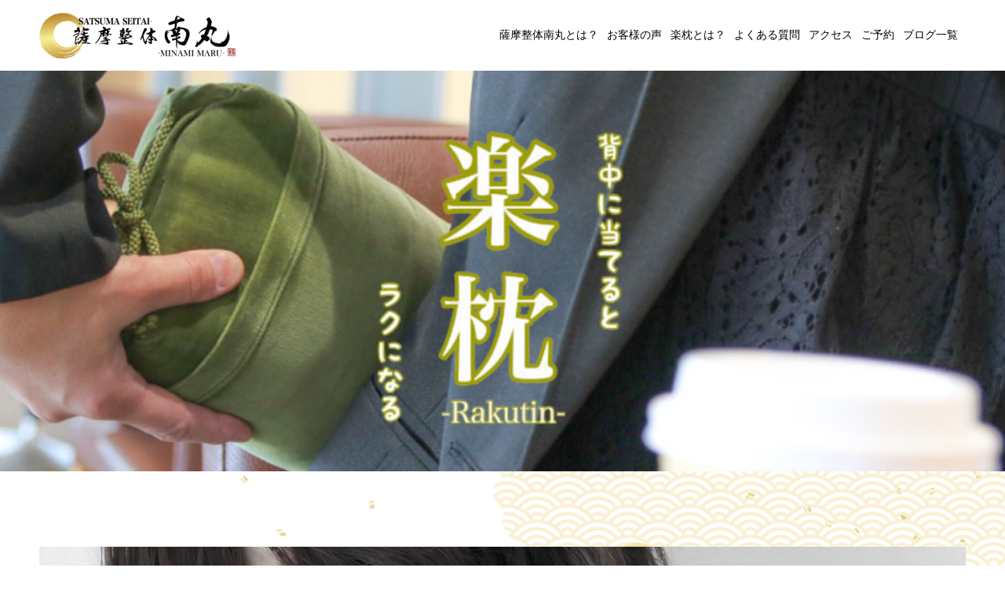

--- FILE ---
content_type: text/html; charset=UTF-8
request_url: https://minami-maru.com/rakutin
body_size: 13008
content:
<!doctype html>
<html lang="ja" prefix="og: http://ogp.me/ns#">
<head>
<meta charset="UTF-8">
<meta name="viewport" content="width=device-width, initial-scale=1">
<meta name="description" content="         ...">
<title>背中に当てるだけでラクになる『楽枕』 &#8211; 薩摩整体南丸</title>
<meta name='robots' content='max-image-preview:large' />
  <meta property="og:type" content="article">
  <meta property="og:url" content="https://minami-maru.com/rakutin">
  <meta property="og:title" content="背中に当てるだけでラクになる『楽枕』 &#8211; 薩摩整体南丸">
  <meta property="og:description" content="         ...">
  <meta property="og:site_name" content="薩摩整体南丸">
  <meta property="og:image" content="https://minami-maru.com/wp-content/uploads/2022/01/217399352_203525481709727_8922185437200680856_n.jpg">
  <meta property="og:image:secure_url" content="https://minami-maru.com/wp-content/uploads/2022/01/217399352_203525481709727_8922185437200680856_n.jpg">
  <meta property="og:image:width" content="2379">
  <meta property="og:image:height" content="1338">
    <meta property="fb:app_id" content="639553820720016">
    <meta name="twitter:card" content="summary">
  <meta name="twitter:site" content="@minamimaru0928">
  <meta name="twitter:creator" content="minamimaru0928">
  <meta name="twitter:title" content="背中に当てるだけでラクになる『楽枕』 &#8211; 薩摩整体南丸">
  <meta property="twitter:description" content="         ...">
    <meta name="twitter:image:src" content="https://minami-maru.com/wp-content/uploads/2022/01/217399352_203525481709727_8922185437200680856_n-590x380.jpg">
  <link rel="alternate" type="application/rss+xml" title="薩摩整体南丸 &raquo; フィード" href="https://minami-maru.com/feed" />
<link rel="alternate" type="application/rss+xml" title="薩摩整体南丸 &raquo; コメントフィード" href="https://minami-maru.com/comments/feed" />
<link rel="alternate" title="oEmbed (JSON)" type="application/json+oembed" href="https://minami-maru.com/wp-json/oembed/1.0/embed?url=https%3A%2F%2Fminami-maru.com%2Frakutin" />
<link rel="alternate" title="oEmbed (XML)" type="text/xml+oembed" href="https://minami-maru.com/wp-json/oembed/1.0/embed?url=https%3A%2F%2Fminami-maru.com%2Frakutin&#038;format=xml" />
<style id='wp-img-auto-sizes-contain-inline-css' type='text/css'>
img:is([sizes=auto i],[sizes^="auto," i]){contain-intrinsic-size:3000px 1500px}
/*# sourceURL=wp-img-auto-sizes-contain-inline-css */
</style>
<link rel='stylesheet' id='front-css-css' href='https://minami-maru.com/wp-content/plugins/fully-background-manager/assets/css/fbm_front.css?ver=6.9' type='text/css' media='all' />
<style id='wp-emoji-styles-inline-css' type='text/css'>

	img.wp-smiley, img.emoji {
		display: inline !important;
		border: none !important;
		box-shadow: none !important;
		height: 1em !important;
		width: 1em !important;
		margin: 0 0.07em !important;
		vertical-align: -0.1em !important;
		background: none !important;
		padding: 0 !important;
	}
/*# sourceURL=wp-emoji-styles-inline-css */
</style>
<style id='wp-block-library-inline-css' type='text/css'>
:root{--wp-block-synced-color:#7a00df;--wp-block-synced-color--rgb:122,0,223;--wp-bound-block-color:var(--wp-block-synced-color);--wp-editor-canvas-background:#ddd;--wp-admin-theme-color:#007cba;--wp-admin-theme-color--rgb:0,124,186;--wp-admin-theme-color-darker-10:#006ba1;--wp-admin-theme-color-darker-10--rgb:0,107,160.5;--wp-admin-theme-color-darker-20:#005a87;--wp-admin-theme-color-darker-20--rgb:0,90,135;--wp-admin-border-width-focus:2px}@media (min-resolution:192dpi){:root{--wp-admin-border-width-focus:1.5px}}.wp-element-button{cursor:pointer}:root .has-very-light-gray-background-color{background-color:#eee}:root .has-very-dark-gray-background-color{background-color:#313131}:root .has-very-light-gray-color{color:#eee}:root .has-very-dark-gray-color{color:#313131}:root .has-vivid-green-cyan-to-vivid-cyan-blue-gradient-background{background:linear-gradient(135deg,#00d084,#0693e3)}:root .has-purple-crush-gradient-background{background:linear-gradient(135deg,#34e2e4,#4721fb 50%,#ab1dfe)}:root .has-hazy-dawn-gradient-background{background:linear-gradient(135deg,#faaca8,#dad0ec)}:root .has-subdued-olive-gradient-background{background:linear-gradient(135deg,#fafae1,#67a671)}:root .has-atomic-cream-gradient-background{background:linear-gradient(135deg,#fdd79a,#004a59)}:root .has-nightshade-gradient-background{background:linear-gradient(135deg,#330968,#31cdcf)}:root .has-midnight-gradient-background{background:linear-gradient(135deg,#020381,#2874fc)}:root{--wp--preset--font-size--normal:16px;--wp--preset--font-size--huge:42px}.has-regular-font-size{font-size:1em}.has-larger-font-size{font-size:2.625em}.has-normal-font-size{font-size:var(--wp--preset--font-size--normal)}.has-huge-font-size{font-size:var(--wp--preset--font-size--huge)}.has-text-align-center{text-align:center}.has-text-align-left{text-align:left}.has-text-align-right{text-align:right}.has-fit-text{white-space:nowrap!important}#end-resizable-editor-section{display:none}.aligncenter{clear:both}.items-justified-left{justify-content:flex-start}.items-justified-center{justify-content:center}.items-justified-right{justify-content:flex-end}.items-justified-space-between{justify-content:space-between}.screen-reader-text{border:0;clip-path:inset(50%);height:1px;margin:-1px;overflow:hidden;padding:0;position:absolute;width:1px;word-wrap:normal!important}.screen-reader-text:focus{background-color:#ddd;clip-path:none;color:#444;display:block;font-size:1em;height:auto;left:5px;line-height:normal;padding:15px 23px 14px;text-decoration:none;top:5px;width:auto;z-index:100000}html :where(.has-border-color){border-style:solid}html :where([style*=border-top-color]){border-top-style:solid}html :where([style*=border-right-color]){border-right-style:solid}html :where([style*=border-bottom-color]){border-bottom-style:solid}html :where([style*=border-left-color]){border-left-style:solid}html :where([style*=border-width]){border-style:solid}html :where([style*=border-top-width]){border-top-style:solid}html :where([style*=border-right-width]){border-right-style:solid}html :where([style*=border-bottom-width]){border-bottom-style:solid}html :where([style*=border-left-width]){border-left-style:solid}html :where(img[class*=wp-image-]){height:auto;max-width:100%}:where(figure){margin:0 0 1em}html :where(.is-position-sticky){--wp-admin--admin-bar--position-offset:var(--wp-admin--admin-bar--height,0px)}@media screen and (max-width:600px){html :where(.is-position-sticky){--wp-admin--admin-bar--position-offset:0px}}

/*# sourceURL=wp-block-library-inline-css */
</style><style id='global-styles-inline-css' type='text/css'>
:root{--wp--preset--aspect-ratio--square: 1;--wp--preset--aspect-ratio--4-3: 4/3;--wp--preset--aspect-ratio--3-4: 3/4;--wp--preset--aspect-ratio--3-2: 3/2;--wp--preset--aspect-ratio--2-3: 2/3;--wp--preset--aspect-ratio--16-9: 16/9;--wp--preset--aspect-ratio--9-16: 9/16;--wp--preset--color--black: #000000;--wp--preset--color--cyan-bluish-gray: #abb8c3;--wp--preset--color--white: #ffffff;--wp--preset--color--pale-pink: #f78da7;--wp--preset--color--vivid-red: #cf2e2e;--wp--preset--color--luminous-vivid-orange: #ff6900;--wp--preset--color--luminous-vivid-amber: #fcb900;--wp--preset--color--light-green-cyan: #7bdcb5;--wp--preset--color--vivid-green-cyan: #00d084;--wp--preset--color--pale-cyan-blue: #8ed1fc;--wp--preset--color--vivid-cyan-blue: #0693e3;--wp--preset--color--vivid-purple: #9b51e0;--wp--preset--gradient--vivid-cyan-blue-to-vivid-purple: linear-gradient(135deg,rgb(6,147,227) 0%,rgb(155,81,224) 100%);--wp--preset--gradient--light-green-cyan-to-vivid-green-cyan: linear-gradient(135deg,rgb(122,220,180) 0%,rgb(0,208,130) 100%);--wp--preset--gradient--luminous-vivid-amber-to-luminous-vivid-orange: linear-gradient(135deg,rgb(252,185,0) 0%,rgb(255,105,0) 100%);--wp--preset--gradient--luminous-vivid-orange-to-vivid-red: linear-gradient(135deg,rgb(255,105,0) 0%,rgb(207,46,46) 100%);--wp--preset--gradient--very-light-gray-to-cyan-bluish-gray: linear-gradient(135deg,rgb(238,238,238) 0%,rgb(169,184,195) 100%);--wp--preset--gradient--cool-to-warm-spectrum: linear-gradient(135deg,rgb(74,234,220) 0%,rgb(151,120,209) 20%,rgb(207,42,186) 40%,rgb(238,44,130) 60%,rgb(251,105,98) 80%,rgb(254,248,76) 100%);--wp--preset--gradient--blush-light-purple: linear-gradient(135deg,rgb(255,206,236) 0%,rgb(152,150,240) 100%);--wp--preset--gradient--blush-bordeaux: linear-gradient(135deg,rgb(254,205,165) 0%,rgb(254,45,45) 50%,rgb(107,0,62) 100%);--wp--preset--gradient--luminous-dusk: linear-gradient(135deg,rgb(255,203,112) 0%,rgb(199,81,192) 50%,rgb(65,88,208) 100%);--wp--preset--gradient--pale-ocean: linear-gradient(135deg,rgb(255,245,203) 0%,rgb(182,227,212) 50%,rgb(51,167,181) 100%);--wp--preset--gradient--electric-grass: linear-gradient(135deg,rgb(202,248,128) 0%,rgb(113,206,126) 100%);--wp--preset--gradient--midnight: linear-gradient(135deg,rgb(2,3,129) 0%,rgb(40,116,252) 100%);--wp--preset--font-size--small: 13px;--wp--preset--font-size--medium: 20px;--wp--preset--font-size--large: 36px;--wp--preset--font-size--x-large: 42px;--wp--preset--spacing--20: 0.44rem;--wp--preset--spacing--30: 0.67rem;--wp--preset--spacing--40: 1rem;--wp--preset--spacing--50: 1.5rem;--wp--preset--spacing--60: 2.25rem;--wp--preset--spacing--70: 3.38rem;--wp--preset--spacing--80: 5.06rem;--wp--preset--shadow--natural: 6px 6px 9px rgba(0, 0, 0, 0.2);--wp--preset--shadow--deep: 12px 12px 50px rgba(0, 0, 0, 0.4);--wp--preset--shadow--sharp: 6px 6px 0px rgba(0, 0, 0, 0.2);--wp--preset--shadow--outlined: 6px 6px 0px -3px rgb(255, 255, 255), 6px 6px rgb(0, 0, 0);--wp--preset--shadow--crisp: 6px 6px 0px rgb(0, 0, 0);}:where(.is-layout-flex){gap: 0.5em;}:where(.is-layout-grid){gap: 0.5em;}body .is-layout-flex{display: flex;}.is-layout-flex{flex-wrap: wrap;align-items: center;}.is-layout-flex > :is(*, div){margin: 0;}body .is-layout-grid{display: grid;}.is-layout-grid > :is(*, div){margin: 0;}:where(.wp-block-columns.is-layout-flex){gap: 2em;}:where(.wp-block-columns.is-layout-grid){gap: 2em;}:where(.wp-block-post-template.is-layout-flex){gap: 1.25em;}:where(.wp-block-post-template.is-layout-grid){gap: 1.25em;}.has-black-color{color: var(--wp--preset--color--black) !important;}.has-cyan-bluish-gray-color{color: var(--wp--preset--color--cyan-bluish-gray) !important;}.has-white-color{color: var(--wp--preset--color--white) !important;}.has-pale-pink-color{color: var(--wp--preset--color--pale-pink) !important;}.has-vivid-red-color{color: var(--wp--preset--color--vivid-red) !important;}.has-luminous-vivid-orange-color{color: var(--wp--preset--color--luminous-vivid-orange) !important;}.has-luminous-vivid-amber-color{color: var(--wp--preset--color--luminous-vivid-amber) !important;}.has-light-green-cyan-color{color: var(--wp--preset--color--light-green-cyan) !important;}.has-vivid-green-cyan-color{color: var(--wp--preset--color--vivid-green-cyan) !important;}.has-pale-cyan-blue-color{color: var(--wp--preset--color--pale-cyan-blue) !important;}.has-vivid-cyan-blue-color{color: var(--wp--preset--color--vivid-cyan-blue) !important;}.has-vivid-purple-color{color: var(--wp--preset--color--vivid-purple) !important;}.has-black-background-color{background-color: var(--wp--preset--color--black) !important;}.has-cyan-bluish-gray-background-color{background-color: var(--wp--preset--color--cyan-bluish-gray) !important;}.has-white-background-color{background-color: var(--wp--preset--color--white) !important;}.has-pale-pink-background-color{background-color: var(--wp--preset--color--pale-pink) !important;}.has-vivid-red-background-color{background-color: var(--wp--preset--color--vivid-red) !important;}.has-luminous-vivid-orange-background-color{background-color: var(--wp--preset--color--luminous-vivid-orange) !important;}.has-luminous-vivid-amber-background-color{background-color: var(--wp--preset--color--luminous-vivid-amber) !important;}.has-light-green-cyan-background-color{background-color: var(--wp--preset--color--light-green-cyan) !important;}.has-vivid-green-cyan-background-color{background-color: var(--wp--preset--color--vivid-green-cyan) !important;}.has-pale-cyan-blue-background-color{background-color: var(--wp--preset--color--pale-cyan-blue) !important;}.has-vivid-cyan-blue-background-color{background-color: var(--wp--preset--color--vivid-cyan-blue) !important;}.has-vivid-purple-background-color{background-color: var(--wp--preset--color--vivid-purple) !important;}.has-black-border-color{border-color: var(--wp--preset--color--black) !important;}.has-cyan-bluish-gray-border-color{border-color: var(--wp--preset--color--cyan-bluish-gray) !important;}.has-white-border-color{border-color: var(--wp--preset--color--white) !important;}.has-pale-pink-border-color{border-color: var(--wp--preset--color--pale-pink) !important;}.has-vivid-red-border-color{border-color: var(--wp--preset--color--vivid-red) !important;}.has-luminous-vivid-orange-border-color{border-color: var(--wp--preset--color--luminous-vivid-orange) !important;}.has-luminous-vivid-amber-border-color{border-color: var(--wp--preset--color--luminous-vivid-amber) !important;}.has-light-green-cyan-border-color{border-color: var(--wp--preset--color--light-green-cyan) !important;}.has-vivid-green-cyan-border-color{border-color: var(--wp--preset--color--vivid-green-cyan) !important;}.has-pale-cyan-blue-border-color{border-color: var(--wp--preset--color--pale-cyan-blue) !important;}.has-vivid-cyan-blue-border-color{border-color: var(--wp--preset--color--vivid-cyan-blue) !important;}.has-vivid-purple-border-color{border-color: var(--wp--preset--color--vivid-purple) !important;}.has-vivid-cyan-blue-to-vivid-purple-gradient-background{background: var(--wp--preset--gradient--vivid-cyan-blue-to-vivid-purple) !important;}.has-light-green-cyan-to-vivid-green-cyan-gradient-background{background: var(--wp--preset--gradient--light-green-cyan-to-vivid-green-cyan) !important;}.has-luminous-vivid-amber-to-luminous-vivid-orange-gradient-background{background: var(--wp--preset--gradient--luminous-vivid-amber-to-luminous-vivid-orange) !important;}.has-luminous-vivid-orange-to-vivid-red-gradient-background{background: var(--wp--preset--gradient--luminous-vivid-orange-to-vivid-red) !important;}.has-very-light-gray-to-cyan-bluish-gray-gradient-background{background: var(--wp--preset--gradient--very-light-gray-to-cyan-bluish-gray) !important;}.has-cool-to-warm-spectrum-gradient-background{background: var(--wp--preset--gradient--cool-to-warm-spectrum) !important;}.has-blush-light-purple-gradient-background{background: var(--wp--preset--gradient--blush-light-purple) !important;}.has-blush-bordeaux-gradient-background{background: var(--wp--preset--gradient--blush-bordeaux) !important;}.has-luminous-dusk-gradient-background{background: var(--wp--preset--gradient--luminous-dusk) !important;}.has-pale-ocean-gradient-background{background: var(--wp--preset--gradient--pale-ocean) !important;}.has-electric-grass-gradient-background{background: var(--wp--preset--gradient--electric-grass) !important;}.has-midnight-gradient-background{background: var(--wp--preset--gradient--midnight) !important;}.has-small-font-size{font-size: var(--wp--preset--font-size--small) !important;}.has-medium-font-size{font-size: var(--wp--preset--font-size--medium) !important;}.has-large-font-size{font-size: var(--wp--preset--font-size--large) !important;}.has-x-large-font-size{font-size: var(--wp--preset--font-size--x-large) !important;}
/*# sourceURL=global-styles-inline-css */
</style>

<style id='classic-theme-styles-inline-css' type='text/css'>
/*! This file is auto-generated */
.wp-block-button__link{color:#fff;background-color:#32373c;border-radius:9999px;box-shadow:none;text-decoration:none;padding:calc(.667em + 2px) calc(1.333em + 2px);font-size:1.125em}.wp-block-file__button{background:#32373c;color:#fff;text-decoration:none}
/*# sourceURL=/wp-includes/css/classic-themes.min.css */
</style>
<link rel='stylesheet' id='toc-screen-css' href='https://minami-maru.com/wp-content/plugins/table-of-contents-plus/screen.min.css?ver=2309' type='text/css' media='all' />
<link rel='stylesheet' id='switch-style-css' href='https://minami-maru.com/wp-content/themes/switch_tcd063/style.css?ver=1.7.3' type='text/css' media='all' />
<script type="text/javascript" src="https://minami-maru.com/wp-includes/js/jquery/jquery.min.js?ver=3.7.1" id="jquery-core-js"></script>
<script type="text/javascript" src="https://minami-maru.com/wp-includes/js/jquery/jquery-migrate.min.js?ver=3.4.1" id="jquery-migrate-js"></script>
<link rel="https://api.w.org/" href="https://minami-maru.com/wp-json/" /><link rel="alternate" title="JSON" type="application/json" href="https://minami-maru.com/wp-json/wp/v2/pages/247" /><link rel="canonical" href="https://minami-maru.com/rakutin" />
<link rel='shortlink' href='https://minami-maru.com/?p=247' />
<!-- start Simple Custom CSS and JS -->
<style type="text/css">
/* アニメーション前のスタイル */
.js-markerred {
  display: inline;
  position: relative;
  background-image: linear-gradient(90deg, #dc143c, #dc143c); /* 単色の場合は同じ色、グラデーションさせる場合は別々の色 */
  background-repeat: no-repeat;
  background-position: bottom left;
  background-size: 0 45%; /* '30%'の部分にマーカーの太さを記入 */
  transition: all 2s ease-in-out; /* マーカーを引く速度を調整 */
  font-weight: bold; /* ついでに太字にしたい場合 */
}

/* アニメーション発火時 */
.js-markerred.inview {
  background-size: 100% 45%; /* '30%'の部分は上で設定した太さに合わせる */
}</style>
<!-- end Simple Custom CSS and JS -->
<!-- start Simple Custom CSS and JS -->
<style type="text/css">
/* アニメーション前のスタイル */
.js-markerblue {
  display: inline;
  position: relative;
  background-image: linear-gradient(90deg, #1e90ff, #1e90ff); /* 単色の場合は同じ色、グラデーションさせる場合は別々の色 */
  background-repeat: no-repeat;
  background-position: bottom left;
  background-size: 0 45%; /* '30%'の部分にマーカーの太さを記入 */
  transition: all 2s ease-in-out; /* マーカーを引く速度を調整 */
  font-weight: bold; /* ついでに太字にしたい場合 */
}

/* アニメーション発火時 */
.js-markerblue.inview {
  background-size: 100% 45%; /* '30%'の部分は上で設定した太さに合わせる */
}</style>
<!-- end Simple Custom CSS and JS -->
<!-- start Simple Custom CSS and JS -->
<style type="text/css">
/* アニメーション前のスタイル */
.js-marker {
  display: inline;
  position: relative;
  background-image: linear-gradient(90deg, #ffff66, #ffff66); /* 単色の場合は同じ色、グラデーションさせる場合は別々の色 */
  background-repeat: no-repeat;
  background-position: bottom left;
  background-size: 0 45%; /* '30%'の部分にマーカーの太さを記入 */
  transition: all 2s ease-in-out; /* マーカーを引く速度を調整 */
  font-weight: bold; /* ついでに太字にしたい場合 */
}

/* アニメーション発火時 */
.js-marker.inview {
  background-size: 100% 45%; /* '30%'の部分は上で設定した太さに合わせる */
}</style>
<!-- end Simple Custom CSS and JS -->
<!-- start Simple Custom CSS and JS -->
<script type="text/javascript">
document.addEventListener('DOMContentLoaded', function() {

  var markerText = document.querySelectorAll('.js-markerred'); // 監視対象を選択
  var markerTextArr = Array.prototype.slice.call(markerText); // 監視対象をArrayに変換（IE対策）

  
  var cb = function(entries, observer) {
    entries.forEach((entry) => {

      if(entry.isIntersecting) {
        
        entry.target.classList.add('inview'); // 画面内に入った要素にinviewクラスを付与
        observer.unobserve(entry.target); // 1度発火した後監視を止める
      }

    });
  }
  
  
  var options = {
    rootMargin: "-50px 0px"
  }

  
  var io = new IntersectionObserver(cb, options);
  io.POLL_INTERVAL = 100; // Polyfillの設定

  markerTextArr.forEach(el => {
    io.observe(el);
  });

});</script>
<!-- end Simple Custom CSS and JS -->
<!-- start Simple Custom CSS and JS -->
<script type="text/javascript">
document.addEventListener('DOMContentLoaded', function() {

  var markerText = document.querySelectorAll('.js-markerblue'); // 監視対象を選択
  var markerTextArr = Array.prototype.slice.call(markerText); // 監視対象をArrayに変換（IE対策）

  
  var cb = function(entries, observer) {
    entries.forEach((entry) => {

      if(entry.isIntersecting) {
        
        entry.target.classList.add('inview'); // 画面内に入った要素にinviewクラスを付与
        observer.unobserve(entry.target); // 1度発火した後監視を止める
      }

    });
  }
  
  
  var options = {
    rootMargin: "-50px 0px"
  }

  
  var io = new IntersectionObserver(cb, options);
  io.POLL_INTERVAL = 100; // Polyfillの設定

  markerTextArr.forEach(el => {
    io.observe(el);
  });

});</script>
<!-- end Simple Custom CSS and JS -->
<!-- start Simple Custom CSS and JS -->
<script type="text/javascript">
document.addEventListener('DOMContentLoaded', function() {

  var markerText = document.querySelectorAll('.js-marker'); // 監視対象を選択
  var markerTextArr = Array.prototype.slice.call(markerText); // 監視対象をArrayに変換（IE対策）

  
  var cb = function(entries, observer) {
    entries.forEach((entry) => {

      if(entry.isIntersecting) {
        
        entry.target.classList.add('inview'); // 画面内に入った要素にinviewクラスを付与
        observer.unobserve(entry.target); // 1度発火した後監視を止める
      }

    });
  }
  
  
  var options = {
    rootMargin: "-50px 0px"
  }

  
  var io = new IntersectionObserver(cb, options);
  io.POLL_INTERVAL = 100; // Polyfillの設定

  markerTextArr.forEach(el => {
    io.observe(el);
  });

});</script>
<!-- end Simple Custom CSS and JS -->
<link rel="shortcut icon" href="https://minami-maru.com/wp-content/uploads/2022/01/favion.png">
<style>
.c-comment__form-submit:hover,.p-cb__item-btn a,.c-pw__btn,.p-readmore__btn,.p-pager span,.p-page-links a,.p-pagetop,.p-widget__title,.p-entry__meta,.p-headline,.p-article06__cat,.p-nav02__item-upper,.p-page-header__title,.p-plan__title,.p-btn{background: #000000}.c-pw__btn:hover,.p-cb__item-btn a:hover,.p-pagetop:focus,.p-pagetop:hover,.p-readmore__btn:hover,.p-page-links > span,.p-page-links a:hover,.p-pager a:hover,.p-entry__meta a:hover,.p-article06__cat:hover,.p-interview__cat:hover,.p-nav02__item-upper:hover,.p-btn:hover{background: #442602}.p-archive-header__title,.p-article01__title a:hover,.p-article01__cat a:hover,.p-article04__title a:hover,.p-faq__cat,.p-faq__list dt:hover,.p-triangle,.p-article06__title a:hover,.p-interview__faq dt,.p-nav02__item-lower:hover .p-nav02__item-title,.p-article07 a:hover,.p-article07__title,.p-block01__title,.p-block01__lower-title,.p-block02__item-title,.p-block03__item-title,.p-block04__title,.p-index-content02__title,.p-article09 a:hover .p-article09__title,.p-index-content06__title,.p-plan-table01__price,.p-plan__catch,.p-plan__notice-title,.p-spec__title,.p-widget a:hover{color: #442602}.p-entry__body a,.custom-html-widget a{color: #442602}body{font-family: "Times New Roman", "游明朝", "Yu Mincho", "游明朝体", "YuMincho", "ヒラギノ明朝 Pro W3", "Hiragino Mincho Pro", "HiraMinProN-W3", "HGS明朝E", "ＭＳ Ｐ明朝", "MS PMincho", serif; font-weight: 500}.c-logo,.p-page-header__title,.p-page-header__desc,.p-archive-header__title,.p-faq__cat,.p-interview__title,.p-footer-link__title,.p-block01__title,.p-block04__title,.p-index-content02__title,.p-headline02__title,.p-index-content01__title,.p-index-content06__title,.p-index-content07__title,.p-index-content09__title,.p-plan__title,.p-plan__catch,.p-header-content__title,.p-spec__title{font-family: "Times New Roman", "游明朝", "Yu Mincho", "游明朝体", "YuMincho", "ヒラギノ明朝 Pro W3", "Hiragino Mincho Pro", "HiraMinProN-W3", "HGS明朝E", "ＭＳ Ｐ明朝", "MS PMincho", serif; font-weight: 500}.p-page-header__title{transition-delay: 10s}.p-hover-effect--type1:hover img{-webkit-transform: scale(1.2);transform: scale(1.2)}.l-header{background: rgba(255, 255, 255, 1.000000)}.l-header--fixed.is-active{background: rgba(255, 255, 255, 0.600000)}.p-menu-btn{color: #000000}.p-global-nav > ul > li > a{color: #000000}.p-global-nav > ul > li > a:hover{color: #999999}.p-global-nav .sub-menu a{background: #ffffff;color: #000000}.p-global-nav .sub-menu a:hover{background: #442606;color: #dd3333}.p-global-nav .menu-item-has-children > a > .p-global-nav__toggle::before{border-color: #000000}.p-footer-link{background-image: url(https://minami-maru.com/wp-content/uploads/2021/12/S5A0114.jpg)}.p-footer-link::before{background: rgba(0,0,0, 0.600000)}.p-info{background: #ffffff;color: #000000}.p-info__logo{font-size: 25px}.p-footer-nav{background: #f5f5f5;color: #000000}.p-footer-nav a{color: #000000}.p-footer-nav a:hover{color: #442602}.p-copyright{background: #000000}.p-page-header::before{background: rgba(0, 0, 0, 0)}.p-page-header__desc{color: #ffffff;font-size: 80px}@media screen and (max-width: 1199px) {.l-header{background: #ffffff}.l-header--fixed.is-active{background: #ffffff}.p-global-nav{background: rgba(255,255,255, 1)}.p-global-nav > ul > li > a,.p-global-nav > ul > li > a:hover,.p-global-nav a,.p-global-nav a:hover,.p-global-nav .sub-menu a,.p-global-nav .sub-menu a:hover{color: #000000!important}.p-global-nav .menu-item-has-children > a > .sub-menu-toggle::before{border-color: #000000}}@media screen and (max-width: 767px) {.p-page-header__desc{font-size: 18px}}.c-load--type1 { border: 3px solid rgba(0, 0, 0, 0.2); border-top-color: #000000; }
.img_wrap{
   width: 100％;
  height: auto;
  margin: 20px auto 0;
  transition-duration: 0.5s;
}
.img_wrap img{
  width: 100%;
  cursor: pointer;
}
.img_wrap:hover{
  box-shadow: 10px 10px 10px rgba(0,0,0,0.5);
  transform: translateY(-10px);
  transition-duration: 0.5s;
}.p-page-header__title { display: none; }
.l-contents { margin-top: 0px; }

.p-global-nav > ul > li > a { padding-right: 10px; padding-left: 1px; }</style>
<style type="text/css" id="custom-background-css">
body.custom-background { background-image: url("https://minami-maru.com/wp-content/uploads/2021/12/962444.jpg"); background-position: left top; background-size: cover; background-repeat: no-repeat; background-attachment: fixed; }
</style>
	<link rel="icon" href="https://minami-maru.com/wp-content/uploads/2022/02/cropped-プロフ画像_白黒文字-32x32.jpg" sizes="32x32" />
<link rel="icon" href="https://minami-maru.com/wp-content/uploads/2022/02/cropped-プロフ画像_白黒文字-192x192.jpg" sizes="192x192" />
<link rel="apple-touch-icon" href="https://minami-maru.com/wp-content/uploads/2022/02/cropped-プロフ画像_白黒文字-180x180.jpg" />
<meta name="msapplication-TileImage" content="https://minami-maru.com/wp-content/uploads/2022/02/cropped-プロフ画像_白黒文字-270x270.jpg" />
		<style type="text/css" id="wp-custom-css">
			.about {
  position: relative;
  }

.about a {/*aタグを画像の真ん中に*/
  position: absolute;
  top: 90%;
  left: 50%;
  -ms-transform: translate(-50%,-50%);
  -webkit-transform: translate(-50%,-50%);
  transform: translate(-50%,-50%);
  /*以下装飾*/
  margin:0;/*余計な隙間を除く*/
  font-size: 20px;/*文字サイズ*/
  border: solid 2px; /*線で囲う*/
  padding: 7px;/*文字と線の間の余白*/
  color: black;/*文字色*/
  text-decoration: none;/*下線を表示させない*/
  }

.about a:hover{/*カーソルを当てたとき*/
  background: rgba(255, 255, 255, 0.3);/*背景を半透明に*/
  }


/*PCの場合*/
.pc	{ display:inline!important; }
.mb	{ display:none!important; }
/*タブレット、スマホの場合*/
@media screen and (max-width: 768px) {
.pc	{ display:none!important; }
.mb { display:inline!important; }
}

/*フローティングバナー*/
/*.fixed_btn
{
position: fixed;
top: 80px;
right: 0px;
position: fixed;
    z-index: 100;
}*/

/*よくある質問ボタン色*/
.p-btn07{
	background-color:#fff;
	color: #000;
}	
.p-btn07:hover{
	background-color:#000;
	color: #fff;
}	
.p-btn07 { display: inline-block; min-width: 200px; height: 55px; padding: 0 15px; border-radius: 0; color: #000; font-size: 14px; line-height: 55px; text-align: center; }

/*よくある質問ヘッダー下画像PC*/
IMG.displayed {
    display: block;
    margin-left: auto;
    margin-right: auto }
/*よくある質問ヘッダー下画像スマホ*/
IMG.mbdisplayed {
    display: block;
    margin-left: auto;
    margin-right: auto }

/*こんな方に選ばれています*/
.ranking1{
	   width: 100%;
  height: 250px;
  display: flex;
  align-items: center;
}

/*マーカーアニメーション*/		</style>
		</head>
<body class="wp-singular page-template-default page page-id-247 custom-background wp-theme-switch_tcd063 fully-background">
<script src="//accaii.com/minamimaru/script.js" async></script><noscript><img src="//accaii.com/minamimaru/script?guid=on"></noscript>
	
  <div id="site_loader_overlay">
  <div id="site_loader_animation" class="c-load--type1">
      </div>
</div>
<header id="js-header" class="l-header l-header--fixed">
  <div class="l-header__inner l-inner">
    <div class="l-header__logo c-logo c-logo--retina">
    <a href="https://minami-maru.com/">
    <img src="https://minami-maru.com/wp-content/uploads/2021/12/白ロゴ-e1640631666904.png" alt="薩摩整体南丸">
  </a>
  </div>
    <button id="js-menu-btn" class="p-menu-btn c-menu-btn"></button>
    <nav id="js-global-nav" class="p-global-nav"><ul id="menu-%e3%82%b0%e3%83%ad%e3%83%bc%e3%83%90%e3%83%ab%e3%83%a1%e3%83%8b%e3%83%a5%e3%83%bc" class="menu"><li id="menu-item-200" class="menu-item menu-item-type-post_type menu-item-object-page menu-item-200"><a href="https://minami-maru.com/about">薩摩整体南丸とは？<span class="p-global-nav__toggle"></span></a></li>
<li id="menu-item-402" class="menu-item menu-item-type-post_type menu-item-object-page menu-item-402"><a href="https://minami-maru.com/voice">お客様の声<span class="p-global-nav__toggle"></span></a></li>
<li id="menu-item-257" class="menu-item menu-item-type-post_type menu-item-object-page current-menu-item page_item page-item-247 current_page_item menu-item-257"><a href="https://minami-maru.com/rakutin" aria-current="page">楽枕とは？<span class="p-global-nav__toggle"></span></a></li>
<li id="menu-item-404" class="menu-item menu-item-type-custom menu-item-object-custom menu-item-404"><a href="https://minami-maru.com/?post_type=faq">よくある質問<span class="p-global-nav__toggle"></span></a></li>
<li id="menu-item-205" class="menu-item menu-item-type-post_type menu-item-object-page menu-item-205"><a href="https://minami-maru.com/access">アクセス<span class="p-global-nav__toggle"></span></a></li>
<li id="menu-item-111" class="menu-item menu-item-type-post_type menu-item-object-page menu-item-111"><a href="https://minami-maru.com/contact">ご予約<span class="p-global-nav__toggle"></span></a></li>
<li id="menu-item-717" class="menu-item menu-item-type-post_type menu-item-object-page menu-item-717"><a href="https://minami-maru.com/blog">ブログ一覧<span class="p-global-nav__toggle"></span></a></li>
</ul></nav>  </div>
</header>
<main class="l-main">
    <header id="js-page-header" class="p-page-header">
        <h1 class="p-page-header__title"></h1>
        <div class="p-page-header__inner l-inner">
      <p id="js-page-header__desc" class="p-page-header__desc p-page-header__desc--vertical"><span></span></p>
    </div>
    <div id="js-page-header__img" class="p-page-header__img p-page-header__img--type2">
      <img src="https://minami-maru.com/wp-content/uploads/2021/12/3C0A9084-3.jpg" alt="">
    </div>
  </header>
  <div class="l-contents l-inner">
    <div class="l-primary">
      <div class="p-entry__body p-entry__body--page">
<div class="pc">
<p><img fetchpriority="high" decoding="async" class="aligncenter wp-image-776 size-full" src="https://minami-maru.com/wp-content/uploads/2022/02/image1-1-scaled.jpg" alt="" width="1552" height="2560" srcset="https://minami-maru.com/wp-content/uploads/2022/02/image1-1-scaled.jpg 1552w, https://minami-maru.com/wp-content/uploads/2022/02/image1-1-182x300.jpg 182w, https://minami-maru.com/wp-content/uploads/2022/02/image1-1-621x1024.jpg 621w, https://minami-maru.com/wp-content/uploads/2022/02/image1-1-768x1266.jpg 768w, https://minami-maru.com/wp-content/uploads/2022/02/image1-1-931x1536.jpg 931w, https://minami-maru.com/wp-content/uploads/2022/02/image1-1-1242x2048.jpg 1242w" sizes="(max-width: 1552px) 100vw, 1552px" /><img decoding="async" class="aligncenter wp-image-313 size-full" src="https://minami-maru.com/wp-content/uploads/2022/01/image1.png" alt="" width="1200" height="991" srcset="https://minami-maru.com/wp-content/uploads/2022/01/image1.png 1200w, https://minami-maru.com/wp-content/uploads/2022/01/image1-300x248.png 300w, https://minami-maru.com/wp-content/uploads/2022/01/image1-1024x846.png 1024w, https://minami-maru.com/wp-content/uploads/2022/01/image1-768x634.png 768w" sizes="(max-width: 1200px) 100vw, 1200px" /></p>
<div class="img_wrap"><a href="https://rakutinmakura.stores.jp/" target="_blank" rel="noopener"><img decoding="async" class="aligncenter wp-image-316 size-full" src="https://minami-maru.com/wp-content/uploads/2022/01/image2.jpg" alt="" width="1920" height="805" srcset="https://minami-maru.com/wp-content/uploads/2022/01/image2.jpg 1920w, https://minami-maru.com/wp-content/uploads/2022/01/image2-300x126.jpg 300w, https://minami-maru.com/wp-content/uploads/2022/01/image2-1024x429.jpg 1024w, https://minami-maru.com/wp-content/uploads/2022/01/image2-768x322.jpg 768w, https://minami-maru.com/wp-content/uploads/2022/01/image2-1536x644.jpg 1536w" sizes="(max-width: 1920px) 100vw, 1920px" /></a></div>
<p><img loading="lazy" decoding="async" class="aligncenter wp-image-317 size-full" src="https://minami-maru.com/wp-content/uploads/2022/01/image3-1.png" alt="" width="1200" height="943" srcset="https://minami-maru.com/wp-content/uploads/2022/01/image3-1.png 1200w, https://minami-maru.com/wp-content/uploads/2022/01/image3-1-300x236.png 300w, https://minami-maru.com/wp-content/uploads/2022/01/image3-1-1024x805.png 1024w, https://minami-maru.com/wp-content/uploads/2022/01/image3-1-768x604.png 768w" sizes="auto, (max-width: 1200px) 100vw, 1200px" /></p>
<p><img loading="lazy" decoding="async" class="aligncenter size-full wp-image-321" src="https://minami-maru.com/wp-content/uploads/2022/01/其の壱.png" alt="" width="1200" height="488" srcset="https://minami-maru.com/wp-content/uploads/2022/01/其の壱.png 1200w, https://minami-maru.com/wp-content/uploads/2022/01/其の壱-300x122.png 300w, https://minami-maru.com/wp-content/uploads/2022/01/其の壱-1024x416.png 1024w, https://minami-maru.com/wp-content/uploads/2022/01/其の壱-768x312.png 768w" sizes="auto, (max-width: 1200px) 100vw, 1200px" /> <img loading="lazy" decoding="async" class="aligncenter size-full wp-image-319" src="https://minami-maru.com/wp-content/uploads/2022/01/其の弐.png" alt="" width="1200" height="488" srcset="https://minami-maru.com/wp-content/uploads/2022/01/其の弐.png 1200w, https://minami-maru.com/wp-content/uploads/2022/01/其の弐-300x122.png 300w, https://minami-maru.com/wp-content/uploads/2022/01/其の弐-1024x416.png 1024w, https://minami-maru.com/wp-content/uploads/2022/01/其の弐-768x312.png 768w" sizes="auto, (max-width: 1200px) 100vw, 1200px" /> <img loading="lazy" decoding="async" class="aligncenter size-full wp-image-322" src="https://minami-maru.com/wp-content/uploads/2022/01/其の参.png" alt="" width="1200" height="488" srcset="https://minami-maru.com/wp-content/uploads/2022/01/其の参.png 1200w, https://minami-maru.com/wp-content/uploads/2022/01/其の参-300x122.png 300w, https://minami-maru.com/wp-content/uploads/2022/01/其の参-1024x416.png 1024w, https://minami-maru.com/wp-content/uploads/2022/01/其の参-768x312.png 768w" sizes="auto, (max-width: 1200px) 100vw, 1200px" /> <img loading="lazy" decoding="async" class="aligncenter size-full wp-image-320" src="https://minami-maru.com/wp-content/uploads/2022/01/其の肆.png" alt="" width="1200" height="488" srcset="https://minami-maru.com/wp-content/uploads/2022/01/其の肆.png 1200w, https://minami-maru.com/wp-content/uploads/2022/01/其の肆-300x122.png 300w, https://minami-maru.com/wp-content/uploads/2022/01/其の肆-1024x416.png 1024w, https://minami-maru.com/wp-content/uploads/2022/01/其の肆-768x312.png 768w" sizes="auto, (max-width: 1200px) 100vw, 1200px" /></p>
<div class="img_wrap"><a href="https://rakutinmakura.stores.jp/" target="_blank" rel="noopener"><img decoding="async" class="aligncenter wp-image-316 size-full" src="https://minami-maru.com/wp-content/uploads/2022/01/image2.jpg" alt="" width="1920" height="805" srcset="https://minami-maru.com/wp-content/uploads/2022/01/image2.jpg 1920w, https://minami-maru.com/wp-content/uploads/2022/01/image2-300x126.jpg 300w, https://minami-maru.com/wp-content/uploads/2022/01/image2-1024x429.jpg 1024w, https://minami-maru.com/wp-content/uploads/2022/01/image2-768x322.jpg 768w, https://minami-maru.com/wp-content/uploads/2022/01/image2-1536x644.jpg 1536w" sizes="(max-width: 1920px) 100vw, 1920px" /></a></div>
<p><img loading="lazy" decoding="async" class="aligncenter size-full wp-image-303" src="https://minami-maru.com/wp-content/uploads/2022/01/お喜びの声.jpg" alt="" width="1200" height="178" srcset="https://minami-maru.com/wp-content/uploads/2022/01/お喜びの声.jpg 1200w, https://minami-maru.com/wp-content/uploads/2022/01/お喜びの声-300x45.jpg 300w, https://minami-maru.com/wp-content/uploads/2022/01/お喜びの声-1024x152.jpg 1024w, https://minami-maru.com/wp-content/uploads/2022/01/お喜びの声-768x114.jpg 768w" sizes="auto, (max-width: 1200px) 100vw, 1200px" /> <img loading="lazy" decoding="async" class="aligncenter size-full wp-image-304" src="https://minami-maru.com/wp-content/uploads/2022/01/voice1.jpg" alt="" width="1200" height="267" srcset="https://minami-maru.com/wp-content/uploads/2022/01/voice1.jpg 1200w, https://minami-maru.com/wp-content/uploads/2022/01/voice1-300x67.jpg 300w, https://minami-maru.com/wp-content/uploads/2022/01/voice1-1024x228.jpg 1024w, https://minami-maru.com/wp-content/uploads/2022/01/voice1-768x171.jpg 768w" sizes="auto, (max-width: 1200px) 100vw, 1200px" /> <img loading="lazy" decoding="async" class="aligncenter size-full wp-image-305" src="https://minami-maru.com/wp-content/uploads/2022/01/voice2.jpg" alt="" width="1200" height="267" srcset="https://minami-maru.com/wp-content/uploads/2022/01/voice2.jpg 1200w, https://minami-maru.com/wp-content/uploads/2022/01/voice2-300x67.jpg 300w, https://minami-maru.com/wp-content/uploads/2022/01/voice2-1024x228.jpg 1024w, https://minami-maru.com/wp-content/uploads/2022/01/voice2-768x171.jpg 768w" sizes="auto, (max-width: 1200px) 100vw, 1200px" /> <img loading="lazy" decoding="async" class="aligncenter size-full wp-image-300" src="https://minami-maru.com/wp-content/uploads/2022/01/voice3.jpg" alt="" width="1200" height="267" srcset="https://minami-maru.com/wp-content/uploads/2022/01/voice3.jpg 1200w, https://minami-maru.com/wp-content/uploads/2022/01/voice3-300x67.jpg 300w, https://minami-maru.com/wp-content/uploads/2022/01/voice3-1024x228.jpg 1024w, https://minami-maru.com/wp-content/uploads/2022/01/voice3-768x171.jpg 768w" sizes="auto, (max-width: 1200px) 100vw, 1200px" /> <img loading="lazy" decoding="async" class="aligncenter size-full wp-image-302" src="https://minami-maru.com/wp-content/uploads/2022/01/こんな方におすすめ.png" alt="" width="1200" height="233" srcset="https://minami-maru.com/wp-content/uploads/2022/01/こんな方におすすめ.png 1200w, https://minami-maru.com/wp-content/uploads/2022/01/こんな方におすすめ-300x58.png 300w, https://minami-maru.com/wp-content/uploads/2022/01/こんな方におすすめ-1024x199.png 1024w, https://minami-maru.com/wp-content/uploads/2022/01/こんな方におすすめ-768x149.png 768w" sizes="auto, (max-width: 1200px) 100vw, 1200px" /></p>
<p><img loading="lazy" decoding="async" class="aligncenter size-full wp-image-308" src="https://minami-maru.com/wp-content/uploads/2022/01/おすすめ.png" alt="" width="1200" height="817" srcset="https://minami-maru.com/wp-content/uploads/2022/01/おすすめ.png 1200w, https://minami-maru.com/wp-content/uploads/2022/01/おすすめ-300x204.png 300w, https://minami-maru.com/wp-content/uploads/2022/01/おすすめ-1024x697.png 1024w, https://minami-maru.com/wp-content/uploads/2022/01/おすすめ-768x523.png 768w" sizes="auto, (max-width: 1200px) 100vw, 1200px" /></p>
<p><img loading="lazy" decoding="async" class="aligncenter size-full wp-image-306" src="https://minami-maru.com/wp-content/uploads/2022/01/上記に当てはまる方.png" alt="" width="800" height="376" srcset="https://minami-maru.com/wp-content/uploads/2022/01/上記に当てはまる方.png 800w, https://minami-maru.com/wp-content/uploads/2022/01/上記に当てはまる方-300x141.png 300w, https://minami-maru.com/wp-content/uploads/2022/01/上記に当てはまる方-768x361.png 768w" sizes="auto, (max-width: 800px) 100vw, 800px" /></p>
<div class="img_wrap"><a href="https://rakutinmakura.stores.jp/" target="_blank" rel="noopener"><img decoding="async" class="aligncenter wp-image-316 size-full" src="https://minami-maru.com/wp-content/uploads/2022/01/image2.jpg" alt="" width="1920" height="805" srcset="https://minami-maru.com/wp-content/uploads/2022/01/image2.jpg 1920w, https://minami-maru.com/wp-content/uploads/2022/01/image2-300x126.jpg 300w, https://minami-maru.com/wp-content/uploads/2022/01/image2-1024x429.jpg 1024w, https://minami-maru.com/wp-content/uploads/2022/01/image2-768x322.jpg 768w, https://minami-maru.com/wp-content/uploads/2022/01/image2-1536x644.jpg 1536w" sizes="(max-width: 1920px) 100vw, 1920px" /></a></div>
</div>
<p><img loading="lazy" decoding="async" class="aligncenter size-full wp-image-254" src="https://minami-maru.com/wp-content/uploads/2021/12/3C0A9084.jpg" alt="" width="1450" height="600" srcset="https://minami-maru.com/wp-content/uploads/2021/12/3C0A9084.jpg 1450w, https://minami-maru.com/wp-content/uploads/2021/12/3C0A9084-300x124.jpg 300w, https://minami-maru.com/wp-content/uploads/2021/12/3C0A9084-1024x424.jpg 1024w, https://minami-maru.com/wp-content/uploads/2021/12/3C0A9084-768x318.jpg 768w" sizes="auto, (max-width: 1450px) 100vw, 1450px" /></p>
<div class="mb"><img fetchpriority="high" decoding="async" class="aligncenter wp-image-776 size-full" src="https://minami-maru.com/wp-content/uploads/2022/02/image1-1-scaled.jpg" alt="" width="1552" height="2560" srcset="https://minami-maru.com/wp-content/uploads/2022/02/image1-1-scaled.jpg 1552w, https://minami-maru.com/wp-content/uploads/2022/02/image1-1-182x300.jpg 182w, https://minami-maru.com/wp-content/uploads/2022/02/image1-1-621x1024.jpg 621w, https://minami-maru.com/wp-content/uploads/2022/02/image1-1-768x1266.jpg 768w, https://minami-maru.com/wp-content/uploads/2022/02/image1-1-931x1536.jpg 931w, https://minami-maru.com/wp-content/uploads/2022/02/image1-1-1242x2048.jpg 1242w" sizes="(max-width: 1552px) 100vw, 1552px" /><br />
<img loading="lazy" decoding="async" class="aligncenter size-full wp-image-548" src="https://minami-maru.com/wp-content/uploads/2022/01/image1sm.png" alt="" width="1200" height="2879" srcset="https://minami-maru.com/wp-content/uploads/2022/01/image1sm.png 1200w, https://minami-maru.com/wp-content/uploads/2022/01/image1sm-125x300.png 125w, https://minami-maru.com/wp-content/uploads/2022/01/image1sm-427x1024.png 427w, https://minami-maru.com/wp-content/uploads/2022/01/image1sm-768x1843.png 768w, https://minami-maru.com/wp-content/uploads/2022/01/image1sm-640x1536.png 640w, https://minami-maru.com/wp-content/uploads/2022/01/image1sm-854x2048.png 854w" sizes="auto, (max-width: 1200px) 100vw, 1200px" /></p>
<div class="img_wrap"><a href="https://rakutinmakura.stores.jp/" target="_blank" rel="noopener"><img decoding="async" class="aligncenter wp-image-316 size-full" src="https://minami-maru.com/wp-content/uploads/2022/01/image2.jpg" alt="" width="1920" height="805" srcset="https://minami-maru.com/wp-content/uploads/2022/01/image2.jpg 1920w, https://minami-maru.com/wp-content/uploads/2022/01/image2-300x126.jpg 300w, https://minami-maru.com/wp-content/uploads/2022/01/image2-1024x429.jpg 1024w, https://minami-maru.com/wp-content/uploads/2022/01/image2-768x322.jpg 768w, https://minami-maru.com/wp-content/uploads/2022/01/image2-1536x644.jpg 1536w" sizes="(max-width: 1920px) 100vw, 1920px" /></a></div>
<p><img loading="lazy" decoding="async" class="aligncenter size-full wp-image-561" src="https://minami-maru.com/wp-content/uploads/2022/01/image3sm-scaled.jpg" alt="" width="379" height="2560" srcset="https://minami-maru.com/wp-content/uploads/2022/01/image3sm-scaled.jpg 379w, https://minami-maru.com/wp-content/uploads/2022/01/image3sm-768x5187.jpg 768w, https://minami-maru.com/wp-content/uploads/2022/01/image3sm-303x2048.jpg 303w" sizes="auto, (max-width: 379px) 100vw, 379px" /></p>
<div class="img_wrap"><a href="https://rakutinmakura.stores.jp/" target="_blank" rel="noopener"><img decoding="async" class="aligncenter wp-image-316 size-full" src="https://minami-maru.com/wp-content/uploads/2022/01/image2.jpg" alt="" width="1920" height="805" srcset="https://minami-maru.com/wp-content/uploads/2022/01/image2.jpg 1920w, https://minami-maru.com/wp-content/uploads/2022/01/image2-300x126.jpg 300w, https://minami-maru.com/wp-content/uploads/2022/01/image2-1024x429.jpg 1024w, https://minami-maru.com/wp-content/uploads/2022/01/image2-768x322.jpg 768w, https://minami-maru.com/wp-content/uploads/2022/01/image2-1536x644.jpg 1536w" sizes="(max-width: 1920px) 100vw, 1920px" /></a></div>
<p><img loading="lazy" decoding="async" class="aligncenter size-full wp-image-303" src="https://minami-maru.com/wp-content/uploads/2022/01/お喜びの声.jpg" alt="" width="1200" height="178" srcset="https://minami-maru.com/wp-content/uploads/2022/01/お喜びの声.jpg 1200w, https://minami-maru.com/wp-content/uploads/2022/01/お喜びの声-300x45.jpg 300w, https://minami-maru.com/wp-content/uploads/2022/01/お喜びの声-1024x152.jpg 1024w, https://minami-maru.com/wp-content/uploads/2022/01/お喜びの声-768x114.jpg 768w" sizes="auto, (max-width: 1200px) 100vw, 1200px" /><br />
<img loading="lazy" decoding="async" class="aligncenter size-full wp-image-556" src="https://minami-maru.com/wp-content/uploads/2022/01/voice1sm.jpg" alt="" width="1200" height="1109" srcset="https://minami-maru.com/wp-content/uploads/2022/01/voice1sm.jpg 1200w, https://minami-maru.com/wp-content/uploads/2022/01/voice1sm-300x277.jpg 300w, https://minami-maru.com/wp-content/uploads/2022/01/voice1sm-1024x946.jpg 1024w, https://minami-maru.com/wp-content/uploads/2022/01/voice1sm-768x710.jpg 768w" sizes="auto, (max-width: 1200px) 100vw, 1200px" /></p>
<p><img loading="lazy" decoding="async" class="aligncenter size-full wp-image-559" src="https://minami-maru.com/wp-content/uploads/2022/01/voice2sm.jpg" alt="" width="1200" height="1109" srcset="https://minami-maru.com/wp-content/uploads/2022/01/voice2sm.jpg 1200w, https://minami-maru.com/wp-content/uploads/2022/01/voice2sm-300x277.jpg 300w, https://minami-maru.com/wp-content/uploads/2022/01/voice2sm-1024x946.jpg 1024w, https://minami-maru.com/wp-content/uploads/2022/01/voice2sm-768x710.jpg 768w" sizes="auto, (max-width: 1200px) 100vw, 1200px" /></p>
<p><img loading="lazy" decoding="async" class="aligncenter size-full wp-image-558" src="https://minami-maru.com/wp-content/uploads/2022/01/voice3sm.jpg" alt="" width="1200" height="1109" srcset="https://minami-maru.com/wp-content/uploads/2022/01/voice3sm.jpg 1200w, https://minami-maru.com/wp-content/uploads/2022/01/voice3sm-300x277.jpg 300w, https://minami-maru.com/wp-content/uploads/2022/01/voice3sm-1024x946.jpg 1024w, https://minami-maru.com/wp-content/uploads/2022/01/voice3sm-768x710.jpg 768w" sizes="auto, (max-width: 1200px) 100vw, 1200px" /></p>
<p><img loading="lazy" decoding="async" class="aligncenter size-full wp-image-302" src="https://minami-maru.com/wp-content/uploads/2022/01/こんな方におすすめ.png" alt="" width="1200" height="233" srcset="https://minami-maru.com/wp-content/uploads/2022/01/こんな方におすすめ.png 1200w, https://minami-maru.com/wp-content/uploads/2022/01/こんな方におすすめ-300x58.png 300w, https://minami-maru.com/wp-content/uploads/2022/01/こんな方におすすめ-1024x199.png 1024w, https://minami-maru.com/wp-content/uploads/2022/01/こんな方におすすめ-768x149.png 768w" sizes="auto, (max-width: 1200px) 100vw, 1200px" /> <img loading="lazy" decoding="async" class="aligncenter size-full wp-image-308" src="https://minami-maru.com/wp-content/uploads/2022/01/おすすめ.png" alt="" width="1200" height="817" srcset="https://minami-maru.com/wp-content/uploads/2022/01/おすすめ.png 1200w, https://minami-maru.com/wp-content/uploads/2022/01/おすすめ-300x204.png 300w, https://minami-maru.com/wp-content/uploads/2022/01/おすすめ-1024x697.png 1024w, https://minami-maru.com/wp-content/uploads/2022/01/おすすめ-768x523.png 768w" sizes="auto, (max-width: 1200px) 100vw, 1200px" /> <img loading="lazy" decoding="async" class="aligncenter size-full wp-image-306" src="https://minami-maru.com/wp-content/uploads/2022/01/上記に当てはまる方.png" alt="" width="800" height="376" srcset="https://minami-maru.com/wp-content/uploads/2022/01/上記に当てはまる方.png 800w, https://minami-maru.com/wp-content/uploads/2022/01/上記に当てはまる方-300x141.png 300w, https://minami-maru.com/wp-content/uploads/2022/01/上記に当てはまる方-768x361.png 768w" sizes="auto, (max-width: 800px) 100vw, 800px" /></p>
<div class="img_wrap"><a href="https://rakutinmakura.stores.jp/" target="_blank" rel="noopener"><img decoding="async" class="aligncenter wp-image-316 size-full" src="https://minami-maru.com/wp-content/uploads/2022/01/image2.jpg" alt="" width="1920" height="805" srcset="https://minami-maru.com/wp-content/uploads/2022/01/image2.jpg 1920w, https://minami-maru.com/wp-content/uploads/2022/01/image2-300x126.jpg 300w, https://minami-maru.com/wp-content/uploads/2022/01/image2-1024x429.jpg 1024w, https://minami-maru.com/wp-content/uploads/2022/01/image2-768x322.jpg 768w, https://minami-maru.com/wp-content/uploads/2022/01/image2-1536x644.jpg 1536w" sizes="(max-width: 1920px) 100vw, 1920px" /></a></div>
</div>
</div>
    </div><!-- /.l-primary -->
  </div><!-- /.l-contents -->
</main>
<footer class="l-footer">

  
        <section id="js-footer-link" class="p-footer-link p-footer-link--img">

      
        
      
      <div class="p-footer-link__inner l-inner">
        <h2 class="p-footer-link__title">2021年9月28日 感染症対策のためリニューアルオープンいたしました</h2>
        <p class="p-footer-link__desc">薩摩整体 南丸は、福山コロナワールド1階にございます。<br />
利用者さまに安心・安全そして元気になっていただきたいという思いを胸に、店舗をリニューアルさせていただました。</p>
        <ul class="p-footer-link__list">
                              <li class="p-footer-link__list-item p-article07">
            <a class="p-hover-effect--type1" href="https://minami-maru.com/contact/">
              <span class="p-article07__title">ご予約はこちら</span>
              <img src="https://minami-maru.com/wp-content/uploads/2022/01/otoiawase-1.jpg" alt="">
            </a>
          </li>
                              <li class="p-footer-link__list-item p-article07">
            <a class="p-hover-effect--type1" href="https://minami-maru.com/rakutin">
              <span class="p-article07__title">肩こり・腰痛防止に</span>
              <img src="https://minami-maru.com/wp-content/uploads/2021/12/3C0A6227.jpg" alt="">
            </a>
          </li>
                  </ul>
      </div>
    </section>
    
  
  <div class="p-info">
    <div class="p-info__inner l-inner">
      <div class="p-info__logo c-logo c-logo--retina">
    <a href="https://minami-maru.com/">
    <img src="https://minami-maru.com/wp-content/uploads/2021/12/白ロゴ-e1640631666904.png" alt="薩摩整体南丸">
  </a>
  </div>
      <p class="p-info__address">広島県福山市一文字町24−１<br />
福山コロナワールド1階<br />
営業時間 / 9:00 - 23:00　定休日 / 不定休<br />
＜完全予約制＞</p>
	    <ul class="p-social-nav">
                                                	    </ul>
		<!--SNSボタン-->
		<a href="https://accaii.com/minamimaru/script?ck1=1&xno=97d3671555ec75d8&tz=32400&scr=1920.1080.24&inw=1903&dpr=1&ori=0&tch=0&geo=1&nav=Mozilla%2F5.0%20(Windows%20NT%2010.0%3B%20Win64%3B%20x64)%20AppleWebKit%2F537.36%20(KHTML%2C%20like%20Gecko)%20Chrome%2F97.0.4692.99%20Safari%2F537.36&url=https%3A%2F%2Fminami-maru.com%2Fcontact&ttl=%E3%81%94%E4%BA%88%E7%B4%84%E3%83%BB%E3%81%8A%E5%95%8F%E3%81%84%E5%90%88%E3%82%8F%E3%81%9B%20%E2%80%93%20%E8%96%A9%E6%91%A9%E6%95%B4%E4%BD%93%E5%8D%97%E4%B8%B8&mile=97d3671555ec75d8.61f8c920.61f8c920.9c.1.3.0&clk=https%3A%2F%2Fline.me%2FR%2Fti%2Fp%2F%2540266oaaoh&lbl=%E5%8F%8B%E3%81%A0%E3%81%A1%E8%BF%BD%E5%8A%A0&now=1643694532334&relay=on" target="_blank"><img src="https://minami-maru.com/wp-content/uploads/2022/02/line.png"width=50px height=auto></a>
		<a href="https://twitter.com/minamimaru0928" target="_blank"><img src="https://minami-maru.com/wp-content/uploads/2022/01/Twitter.png"width=50px height=auto></a>
<a href="https://www.instagram.com/satsumaseitai.minamimaru/" target="_blank"><img src="https://minami-maru.com/wp-content/uploads/2022/01/Instagram.png"width=50px height=auto></a>
<a href="https://www.youtube.com/channel/UCZpA5ICYIIhJvW5gTMznIow" target="_blank"><img src="https://minami-maru.com/wp-content/uploads/2022/01/YouTube.png"width=50px height=auto></a>
    </div>
  </div>
  <ul id="menu-%e3%83%95%e3%83%83%e3%82%bf%e3%83%bc" class="p-footer-nav"><li id="menu-item-462" class="menu-item menu-item-type-post_type menu-item-object-page menu-item-462"><a href="https://minami-maru.com/about">薩摩整体南丸とは？</a></li>
<li id="menu-item-461" class="menu-item menu-item-type-post_type menu-item-object-page menu-item-461"><a href="https://minami-maru.com/kansensho">感染症対策</a></li>
<li id="menu-item-457" class="menu-item menu-item-type-post_type menu-item-object-page menu-item-457"><a href="https://minami-maru.com/voice">お客様の声</a></li>
<li id="menu-item-460" class="menu-item menu-item-type-post_type menu-item-object-page current-menu-item page_item page-item-247 current_page_item menu-item-460"><a href="https://minami-maru.com/rakutin" aria-current="page">楽枕とは？</a></li>
<li id="menu-item-463" class="menu-item menu-item-type-custom menu-item-object-custom menu-item-463"><a href="https://minami-maru.com/?post_type=faq">よくある質問</a></li>
<li id="menu-item-459" class="menu-item menu-item-type-post_type menu-item-object-page menu-item-459"><a href="https://minami-maru.com/access">アクセス</a></li>
<li id="menu-item-458" class="menu-item menu-item-type-post_type menu-item-object-page menu-item-458"><a href="https://minami-maru.com/contact">ご予約・お問い合わせ</a></li>
<li id="menu-item-718" class="menu-item menu-item-type-post_type menu-item-object-page menu-item-718"><a href="https://minami-maru.com/blog">ブログ一覧</a></li>
</ul>  <p class="p-copyright">
  <small>Copyright &copy; 薩摩整体南丸 All Rights Reserved.</small>
  </p>
  <button id="js-pagetop" class="p-pagetop"></button>
</footer>
<script type="speculationrules">
{"prefetch":[{"source":"document","where":{"and":[{"href_matches":"/*"},{"not":{"href_matches":["/wp-*.php","/wp-admin/*","/wp-content/uploads/*","/wp-content/*","/wp-content/plugins/*","/wp-content/themes/switch_tcd063/*","/*\\?(.+)"]}},{"not":{"selector_matches":"a[rel~=\"nofollow\"]"}},{"not":{"selector_matches":".no-prefetch, .no-prefetch a"}}]},"eagerness":"conservative"}]}
</script>
</div>
<script type="text/javascript" id="toc-front-js-extra">
/* <![CDATA[ */
var tocplus = {"smooth_scroll":"1"};
//# sourceURL=toc-front-js-extra
/* ]]> */
</script>
<script type="text/javascript" src="https://minami-maru.com/wp-content/plugins/table-of-contents-plus/front.min.js?ver=2309" id="toc-front-js"></script>
<script type="text/javascript" src="https://minami-maru.com/wp-content/themes/switch_tcd063/assets/js/t.min.js?ver=1.7.3" id="switch-t-js"></script>
<script type="text/javascript" src="https://minami-maru.com/wp-content/themes/switch_tcd063/assets/js/functions.min.js?ver=1.7.3" id="switch-script-js"></script>
<script type="text/javascript" src="https://minami-maru.com/wp-content/themes/switch_tcd063/assets/js/youtube.min.js?ver=1.7.3" id="switch-youtube-js"></script>
<script id="wp-emoji-settings" type="application/json">
{"baseUrl":"https://s.w.org/images/core/emoji/17.0.2/72x72/","ext":".png","svgUrl":"https://s.w.org/images/core/emoji/17.0.2/svg/","svgExt":".svg","source":{"concatemoji":"https://minami-maru.com/wp-includes/js/wp-emoji-release.min.js?ver=6.9"}}
</script>
<script type="module">
/* <![CDATA[ */
/*! This file is auto-generated */
const a=JSON.parse(document.getElementById("wp-emoji-settings").textContent),o=(window._wpemojiSettings=a,"wpEmojiSettingsSupports"),s=["flag","emoji"];function i(e){try{var t={supportTests:e,timestamp:(new Date).valueOf()};sessionStorage.setItem(o,JSON.stringify(t))}catch(e){}}function c(e,t,n){e.clearRect(0,0,e.canvas.width,e.canvas.height),e.fillText(t,0,0);t=new Uint32Array(e.getImageData(0,0,e.canvas.width,e.canvas.height).data);e.clearRect(0,0,e.canvas.width,e.canvas.height),e.fillText(n,0,0);const a=new Uint32Array(e.getImageData(0,0,e.canvas.width,e.canvas.height).data);return t.every((e,t)=>e===a[t])}function p(e,t){e.clearRect(0,0,e.canvas.width,e.canvas.height),e.fillText(t,0,0);var n=e.getImageData(16,16,1,1);for(let e=0;e<n.data.length;e++)if(0!==n.data[e])return!1;return!0}function u(e,t,n,a){switch(t){case"flag":return n(e,"\ud83c\udff3\ufe0f\u200d\u26a7\ufe0f","\ud83c\udff3\ufe0f\u200b\u26a7\ufe0f")?!1:!n(e,"\ud83c\udde8\ud83c\uddf6","\ud83c\udde8\u200b\ud83c\uddf6")&&!n(e,"\ud83c\udff4\udb40\udc67\udb40\udc62\udb40\udc65\udb40\udc6e\udb40\udc67\udb40\udc7f","\ud83c\udff4\u200b\udb40\udc67\u200b\udb40\udc62\u200b\udb40\udc65\u200b\udb40\udc6e\u200b\udb40\udc67\u200b\udb40\udc7f");case"emoji":return!a(e,"\ud83e\u1fac8")}return!1}function f(e,t,n,a){let r;const o=(r="undefined"!=typeof WorkerGlobalScope&&self instanceof WorkerGlobalScope?new OffscreenCanvas(300,150):document.createElement("canvas")).getContext("2d",{willReadFrequently:!0}),s=(o.textBaseline="top",o.font="600 32px Arial",{});return e.forEach(e=>{s[e]=t(o,e,n,a)}),s}function r(e){var t=document.createElement("script");t.src=e,t.defer=!0,document.head.appendChild(t)}a.supports={everything:!0,everythingExceptFlag:!0},new Promise(t=>{let n=function(){try{var e=JSON.parse(sessionStorage.getItem(o));if("object"==typeof e&&"number"==typeof e.timestamp&&(new Date).valueOf()<e.timestamp+604800&&"object"==typeof e.supportTests)return e.supportTests}catch(e){}return null}();if(!n){if("undefined"!=typeof Worker&&"undefined"!=typeof OffscreenCanvas&&"undefined"!=typeof URL&&URL.createObjectURL&&"undefined"!=typeof Blob)try{var e="postMessage("+f.toString()+"("+[JSON.stringify(s),u.toString(),c.toString(),p.toString()].join(",")+"));",a=new Blob([e],{type:"text/javascript"});const r=new Worker(URL.createObjectURL(a),{name:"wpTestEmojiSupports"});return void(r.onmessage=e=>{i(n=e.data),r.terminate(),t(n)})}catch(e){}i(n=f(s,u,c,p))}t(n)}).then(e=>{for(const n in e)a.supports[n]=e[n],a.supports.everything=a.supports.everything&&a.supports[n],"flag"!==n&&(a.supports.everythingExceptFlag=a.supports.everythingExceptFlag&&a.supports[n]);var t;a.supports.everythingExceptFlag=a.supports.everythingExceptFlag&&!a.supports.flag,a.supports.everything||((t=a.source||{}).concatemoji?r(t.concatemoji):t.wpemoji&&t.twemoji&&(r(t.twemoji),r(t.wpemoji)))});
//# sourceURL=https://minami-maru.com/wp-includes/js/wp-emoji-loader.min.js
/* ]]> */
</script>
<script>
(function($) {
  var initialized = false;
  var initialize = function() {
    if (initialized) return;
    initialized = true;

    $(document).trigger('js-initialized');
    $(window).trigger('resize').trigger('scroll');
  };

  	$(window).load(function() {
    setTimeout(initialize, 800);
		$('#site_loader_animation:not(:hidden, :animated)').delay(600).fadeOut(400);
		$('#site_loader_overlay:not(:hidden, :animated)').delay(900).fadeOut(800);
	});
	setTimeout(function(){
		setTimeout(initialize, 800);
		$('#site_loader_animation:not(:hidden, :animated)').delay(600).fadeOut(400);
		$('#site_loader_overlay:not(:hidden, :animated)').delay(900).fadeOut(800);
	}, 10000);

  
})(jQuery);
</script>
<!--フローティングバナー右上-->
<!--
<div class="fixed_btn">
<a href="https://rakutinmakura.stores.jp/"><img src="https://minami-maru.com/wp-content/uploads/2022/01/rakutin.jpg" alt="" width="100" height="auto" /></a></div>
-->
</body>
</html>


--- FILE ---
content_type: text/javascript; charset=utf-8
request_url: https://accaii.com/minamimaru/script?ck1=0&xno=e45ff968734039ef&tz=0&scr=1280.720.24&inw=1280&dpr=1&ori=0&tch=0&geo=1&nav=Mozilla%2F5.0%20(Macintosh%3B%20Intel%20Mac%20OS%20X%2010_15_7)%20AppleWebKit%2F537.36%20(KHTML%2C%20like%20Gecko)%20Chrome%2F131.0.0.0%20Safari%2F537.36%3B%20ClaudeBot%2F1.0%3B%20%2Bclaudebot%40anthropic.com)&url=https%3A%2F%2Fminami-maru.com%2Frakutin&ttl=%E8%83%8C%E4%B8%AD%E3%81%AB%E5%BD%93%E3%81%A6%E3%82%8B%E3%81%A0%E3%81%91%E3%81%A7%E3%83%A9%E3%82%AF%E3%81%AB%E3%81%AA%E3%82%8B%E3%80%8E%E6%A5%BD%E6%9E%95%E3%80%8F%20%E2%80%93%20%E8%96%A9%E6%91%A9%E6%95%B4%E4%BD%93%E5%8D%97%E4%B8%B8&if=0&ct=0&wd=0&mile=&ref=&now=1768992318787
body_size: 191
content:
window.accaii.save('fd969664ac47464e.6970ae3e.6970ae3e.0.1.1.0','minami-maru.com');
window.accaii.ready(true);

--- FILE ---
content_type: text/javascript
request_url: https://accaii.com/init
body_size: 161
content:
typeof window.accaii.init==='function'?window.accaii.init('e45ff968734039ef'):0;